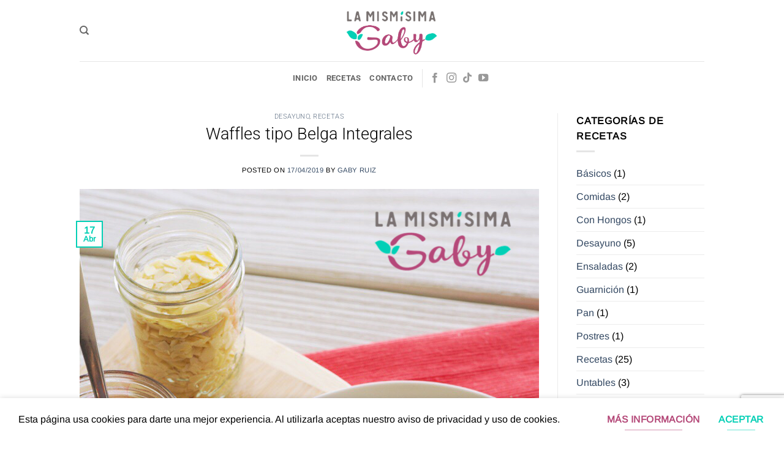

--- FILE ---
content_type: text/html; charset=utf-8
request_url: https://www.google.com/recaptcha/api2/anchor?ar=1&k=6Lci9dYZAAAAAHkEQyrm4y7gpVQ6CqYOiW-hZIkJ&co=aHR0cHM6Ly9sYW1pc21pc2ltYWdhYnkuY29tOjQ0Mw..&hl=en&v=PoyoqOPhxBO7pBk68S4YbpHZ&size=invisible&anchor-ms=20000&execute-ms=30000&cb=k0r95ep2afkf
body_size: 48606
content:
<!DOCTYPE HTML><html dir="ltr" lang="en"><head><meta http-equiv="Content-Type" content="text/html; charset=UTF-8">
<meta http-equiv="X-UA-Compatible" content="IE=edge">
<title>reCAPTCHA</title>
<style type="text/css">
/* cyrillic-ext */
@font-face {
  font-family: 'Roboto';
  font-style: normal;
  font-weight: 400;
  font-stretch: 100%;
  src: url(//fonts.gstatic.com/s/roboto/v48/KFO7CnqEu92Fr1ME7kSn66aGLdTylUAMa3GUBHMdazTgWw.woff2) format('woff2');
  unicode-range: U+0460-052F, U+1C80-1C8A, U+20B4, U+2DE0-2DFF, U+A640-A69F, U+FE2E-FE2F;
}
/* cyrillic */
@font-face {
  font-family: 'Roboto';
  font-style: normal;
  font-weight: 400;
  font-stretch: 100%;
  src: url(//fonts.gstatic.com/s/roboto/v48/KFO7CnqEu92Fr1ME7kSn66aGLdTylUAMa3iUBHMdazTgWw.woff2) format('woff2');
  unicode-range: U+0301, U+0400-045F, U+0490-0491, U+04B0-04B1, U+2116;
}
/* greek-ext */
@font-face {
  font-family: 'Roboto';
  font-style: normal;
  font-weight: 400;
  font-stretch: 100%;
  src: url(//fonts.gstatic.com/s/roboto/v48/KFO7CnqEu92Fr1ME7kSn66aGLdTylUAMa3CUBHMdazTgWw.woff2) format('woff2');
  unicode-range: U+1F00-1FFF;
}
/* greek */
@font-face {
  font-family: 'Roboto';
  font-style: normal;
  font-weight: 400;
  font-stretch: 100%;
  src: url(//fonts.gstatic.com/s/roboto/v48/KFO7CnqEu92Fr1ME7kSn66aGLdTylUAMa3-UBHMdazTgWw.woff2) format('woff2');
  unicode-range: U+0370-0377, U+037A-037F, U+0384-038A, U+038C, U+038E-03A1, U+03A3-03FF;
}
/* math */
@font-face {
  font-family: 'Roboto';
  font-style: normal;
  font-weight: 400;
  font-stretch: 100%;
  src: url(//fonts.gstatic.com/s/roboto/v48/KFO7CnqEu92Fr1ME7kSn66aGLdTylUAMawCUBHMdazTgWw.woff2) format('woff2');
  unicode-range: U+0302-0303, U+0305, U+0307-0308, U+0310, U+0312, U+0315, U+031A, U+0326-0327, U+032C, U+032F-0330, U+0332-0333, U+0338, U+033A, U+0346, U+034D, U+0391-03A1, U+03A3-03A9, U+03B1-03C9, U+03D1, U+03D5-03D6, U+03F0-03F1, U+03F4-03F5, U+2016-2017, U+2034-2038, U+203C, U+2040, U+2043, U+2047, U+2050, U+2057, U+205F, U+2070-2071, U+2074-208E, U+2090-209C, U+20D0-20DC, U+20E1, U+20E5-20EF, U+2100-2112, U+2114-2115, U+2117-2121, U+2123-214F, U+2190, U+2192, U+2194-21AE, U+21B0-21E5, U+21F1-21F2, U+21F4-2211, U+2213-2214, U+2216-22FF, U+2308-230B, U+2310, U+2319, U+231C-2321, U+2336-237A, U+237C, U+2395, U+239B-23B7, U+23D0, U+23DC-23E1, U+2474-2475, U+25AF, U+25B3, U+25B7, U+25BD, U+25C1, U+25CA, U+25CC, U+25FB, U+266D-266F, U+27C0-27FF, U+2900-2AFF, U+2B0E-2B11, U+2B30-2B4C, U+2BFE, U+3030, U+FF5B, U+FF5D, U+1D400-1D7FF, U+1EE00-1EEFF;
}
/* symbols */
@font-face {
  font-family: 'Roboto';
  font-style: normal;
  font-weight: 400;
  font-stretch: 100%;
  src: url(//fonts.gstatic.com/s/roboto/v48/KFO7CnqEu92Fr1ME7kSn66aGLdTylUAMaxKUBHMdazTgWw.woff2) format('woff2');
  unicode-range: U+0001-000C, U+000E-001F, U+007F-009F, U+20DD-20E0, U+20E2-20E4, U+2150-218F, U+2190, U+2192, U+2194-2199, U+21AF, U+21E6-21F0, U+21F3, U+2218-2219, U+2299, U+22C4-22C6, U+2300-243F, U+2440-244A, U+2460-24FF, U+25A0-27BF, U+2800-28FF, U+2921-2922, U+2981, U+29BF, U+29EB, U+2B00-2BFF, U+4DC0-4DFF, U+FFF9-FFFB, U+10140-1018E, U+10190-1019C, U+101A0, U+101D0-101FD, U+102E0-102FB, U+10E60-10E7E, U+1D2C0-1D2D3, U+1D2E0-1D37F, U+1F000-1F0FF, U+1F100-1F1AD, U+1F1E6-1F1FF, U+1F30D-1F30F, U+1F315, U+1F31C, U+1F31E, U+1F320-1F32C, U+1F336, U+1F378, U+1F37D, U+1F382, U+1F393-1F39F, U+1F3A7-1F3A8, U+1F3AC-1F3AF, U+1F3C2, U+1F3C4-1F3C6, U+1F3CA-1F3CE, U+1F3D4-1F3E0, U+1F3ED, U+1F3F1-1F3F3, U+1F3F5-1F3F7, U+1F408, U+1F415, U+1F41F, U+1F426, U+1F43F, U+1F441-1F442, U+1F444, U+1F446-1F449, U+1F44C-1F44E, U+1F453, U+1F46A, U+1F47D, U+1F4A3, U+1F4B0, U+1F4B3, U+1F4B9, U+1F4BB, U+1F4BF, U+1F4C8-1F4CB, U+1F4D6, U+1F4DA, U+1F4DF, U+1F4E3-1F4E6, U+1F4EA-1F4ED, U+1F4F7, U+1F4F9-1F4FB, U+1F4FD-1F4FE, U+1F503, U+1F507-1F50B, U+1F50D, U+1F512-1F513, U+1F53E-1F54A, U+1F54F-1F5FA, U+1F610, U+1F650-1F67F, U+1F687, U+1F68D, U+1F691, U+1F694, U+1F698, U+1F6AD, U+1F6B2, U+1F6B9-1F6BA, U+1F6BC, U+1F6C6-1F6CF, U+1F6D3-1F6D7, U+1F6E0-1F6EA, U+1F6F0-1F6F3, U+1F6F7-1F6FC, U+1F700-1F7FF, U+1F800-1F80B, U+1F810-1F847, U+1F850-1F859, U+1F860-1F887, U+1F890-1F8AD, U+1F8B0-1F8BB, U+1F8C0-1F8C1, U+1F900-1F90B, U+1F93B, U+1F946, U+1F984, U+1F996, U+1F9E9, U+1FA00-1FA6F, U+1FA70-1FA7C, U+1FA80-1FA89, U+1FA8F-1FAC6, U+1FACE-1FADC, U+1FADF-1FAE9, U+1FAF0-1FAF8, U+1FB00-1FBFF;
}
/* vietnamese */
@font-face {
  font-family: 'Roboto';
  font-style: normal;
  font-weight: 400;
  font-stretch: 100%;
  src: url(//fonts.gstatic.com/s/roboto/v48/KFO7CnqEu92Fr1ME7kSn66aGLdTylUAMa3OUBHMdazTgWw.woff2) format('woff2');
  unicode-range: U+0102-0103, U+0110-0111, U+0128-0129, U+0168-0169, U+01A0-01A1, U+01AF-01B0, U+0300-0301, U+0303-0304, U+0308-0309, U+0323, U+0329, U+1EA0-1EF9, U+20AB;
}
/* latin-ext */
@font-face {
  font-family: 'Roboto';
  font-style: normal;
  font-weight: 400;
  font-stretch: 100%;
  src: url(//fonts.gstatic.com/s/roboto/v48/KFO7CnqEu92Fr1ME7kSn66aGLdTylUAMa3KUBHMdazTgWw.woff2) format('woff2');
  unicode-range: U+0100-02BA, U+02BD-02C5, U+02C7-02CC, U+02CE-02D7, U+02DD-02FF, U+0304, U+0308, U+0329, U+1D00-1DBF, U+1E00-1E9F, U+1EF2-1EFF, U+2020, U+20A0-20AB, U+20AD-20C0, U+2113, U+2C60-2C7F, U+A720-A7FF;
}
/* latin */
@font-face {
  font-family: 'Roboto';
  font-style: normal;
  font-weight: 400;
  font-stretch: 100%;
  src: url(//fonts.gstatic.com/s/roboto/v48/KFO7CnqEu92Fr1ME7kSn66aGLdTylUAMa3yUBHMdazQ.woff2) format('woff2');
  unicode-range: U+0000-00FF, U+0131, U+0152-0153, U+02BB-02BC, U+02C6, U+02DA, U+02DC, U+0304, U+0308, U+0329, U+2000-206F, U+20AC, U+2122, U+2191, U+2193, U+2212, U+2215, U+FEFF, U+FFFD;
}
/* cyrillic-ext */
@font-face {
  font-family: 'Roboto';
  font-style: normal;
  font-weight: 500;
  font-stretch: 100%;
  src: url(//fonts.gstatic.com/s/roboto/v48/KFO7CnqEu92Fr1ME7kSn66aGLdTylUAMa3GUBHMdazTgWw.woff2) format('woff2');
  unicode-range: U+0460-052F, U+1C80-1C8A, U+20B4, U+2DE0-2DFF, U+A640-A69F, U+FE2E-FE2F;
}
/* cyrillic */
@font-face {
  font-family: 'Roboto';
  font-style: normal;
  font-weight: 500;
  font-stretch: 100%;
  src: url(//fonts.gstatic.com/s/roboto/v48/KFO7CnqEu92Fr1ME7kSn66aGLdTylUAMa3iUBHMdazTgWw.woff2) format('woff2');
  unicode-range: U+0301, U+0400-045F, U+0490-0491, U+04B0-04B1, U+2116;
}
/* greek-ext */
@font-face {
  font-family: 'Roboto';
  font-style: normal;
  font-weight: 500;
  font-stretch: 100%;
  src: url(//fonts.gstatic.com/s/roboto/v48/KFO7CnqEu92Fr1ME7kSn66aGLdTylUAMa3CUBHMdazTgWw.woff2) format('woff2');
  unicode-range: U+1F00-1FFF;
}
/* greek */
@font-face {
  font-family: 'Roboto';
  font-style: normal;
  font-weight: 500;
  font-stretch: 100%;
  src: url(//fonts.gstatic.com/s/roboto/v48/KFO7CnqEu92Fr1ME7kSn66aGLdTylUAMa3-UBHMdazTgWw.woff2) format('woff2');
  unicode-range: U+0370-0377, U+037A-037F, U+0384-038A, U+038C, U+038E-03A1, U+03A3-03FF;
}
/* math */
@font-face {
  font-family: 'Roboto';
  font-style: normal;
  font-weight: 500;
  font-stretch: 100%;
  src: url(//fonts.gstatic.com/s/roboto/v48/KFO7CnqEu92Fr1ME7kSn66aGLdTylUAMawCUBHMdazTgWw.woff2) format('woff2');
  unicode-range: U+0302-0303, U+0305, U+0307-0308, U+0310, U+0312, U+0315, U+031A, U+0326-0327, U+032C, U+032F-0330, U+0332-0333, U+0338, U+033A, U+0346, U+034D, U+0391-03A1, U+03A3-03A9, U+03B1-03C9, U+03D1, U+03D5-03D6, U+03F0-03F1, U+03F4-03F5, U+2016-2017, U+2034-2038, U+203C, U+2040, U+2043, U+2047, U+2050, U+2057, U+205F, U+2070-2071, U+2074-208E, U+2090-209C, U+20D0-20DC, U+20E1, U+20E5-20EF, U+2100-2112, U+2114-2115, U+2117-2121, U+2123-214F, U+2190, U+2192, U+2194-21AE, U+21B0-21E5, U+21F1-21F2, U+21F4-2211, U+2213-2214, U+2216-22FF, U+2308-230B, U+2310, U+2319, U+231C-2321, U+2336-237A, U+237C, U+2395, U+239B-23B7, U+23D0, U+23DC-23E1, U+2474-2475, U+25AF, U+25B3, U+25B7, U+25BD, U+25C1, U+25CA, U+25CC, U+25FB, U+266D-266F, U+27C0-27FF, U+2900-2AFF, U+2B0E-2B11, U+2B30-2B4C, U+2BFE, U+3030, U+FF5B, U+FF5D, U+1D400-1D7FF, U+1EE00-1EEFF;
}
/* symbols */
@font-face {
  font-family: 'Roboto';
  font-style: normal;
  font-weight: 500;
  font-stretch: 100%;
  src: url(//fonts.gstatic.com/s/roboto/v48/KFO7CnqEu92Fr1ME7kSn66aGLdTylUAMaxKUBHMdazTgWw.woff2) format('woff2');
  unicode-range: U+0001-000C, U+000E-001F, U+007F-009F, U+20DD-20E0, U+20E2-20E4, U+2150-218F, U+2190, U+2192, U+2194-2199, U+21AF, U+21E6-21F0, U+21F3, U+2218-2219, U+2299, U+22C4-22C6, U+2300-243F, U+2440-244A, U+2460-24FF, U+25A0-27BF, U+2800-28FF, U+2921-2922, U+2981, U+29BF, U+29EB, U+2B00-2BFF, U+4DC0-4DFF, U+FFF9-FFFB, U+10140-1018E, U+10190-1019C, U+101A0, U+101D0-101FD, U+102E0-102FB, U+10E60-10E7E, U+1D2C0-1D2D3, U+1D2E0-1D37F, U+1F000-1F0FF, U+1F100-1F1AD, U+1F1E6-1F1FF, U+1F30D-1F30F, U+1F315, U+1F31C, U+1F31E, U+1F320-1F32C, U+1F336, U+1F378, U+1F37D, U+1F382, U+1F393-1F39F, U+1F3A7-1F3A8, U+1F3AC-1F3AF, U+1F3C2, U+1F3C4-1F3C6, U+1F3CA-1F3CE, U+1F3D4-1F3E0, U+1F3ED, U+1F3F1-1F3F3, U+1F3F5-1F3F7, U+1F408, U+1F415, U+1F41F, U+1F426, U+1F43F, U+1F441-1F442, U+1F444, U+1F446-1F449, U+1F44C-1F44E, U+1F453, U+1F46A, U+1F47D, U+1F4A3, U+1F4B0, U+1F4B3, U+1F4B9, U+1F4BB, U+1F4BF, U+1F4C8-1F4CB, U+1F4D6, U+1F4DA, U+1F4DF, U+1F4E3-1F4E6, U+1F4EA-1F4ED, U+1F4F7, U+1F4F9-1F4FB, U+1F4FD-1F4FE, U+1F503, U+1F507-1F50B, U+1F50D, U+1F512-1F513, U+1F53E-1F54A, U+1F54F-1F5FA, U+1F610, U+1F650-1F67F, U+1F687, U+1F68D, U+1F691, U+1F694, U+1F698, U+1F6AD, U+1F6B2, U+1F6B9-1F6BA, U+1F6BC, U+1F6C6-1F6CF, U+1F6D3-1F6D7, U+1F6E0-1F6EA, U+1F6F0-1F6F3, U+1F6F7-1F6FC, U+1F700-1F7FF, U+1F800-1F80B, U+1F810-1F847, U+1F850-1F859, U+1F860-1F887, U+1F890-1F8AD, U+1F8B0-1F8BB, U+1F8C0-1F8C1, U+1F900-1F90B, U+1F93B, U+1F946, U+1F984, U+1F996, U+1F9E9, U+1FA00-1FA6F, U+1FA70-1FA7C, U+1FA80-1FA89, U+1FA8F-1FAC6, U+1FACE-1FADC, U+1FADF-1FAE9, U+1FAF0-1FAF8, U+1FB00-1FBFF;
}
/* vietnamese */
@font-face {
  font-family: 'Roboto';
  font-style: normal;
  font-weight: 500;
  font-stretch: 100%;
  src: url(//fonts.gstatic.com/s/roboto/v48/KFO7CnqEu92Fr1ME7kSn66aGLdTylUAMa3OUBHMdazTgWw.woff2) format('woff2');
  unicode-range: U+0102-0103, U+0110-0111, U+0128-0129, U+0168-0169, U+01A0-01A1, U+01AF-01B0, U+0300-0301, U+0303-0304, U+0308-0309, U+0323, U+0329, U+1EA0-1EF9, U+20AB;
}
/* latin-ext */
@font-face {
  font-family: 'Roboto';
  font-style: normal;
  font-weight: 500;
  font-stretch: 100%;
  src: url(//fonts.gstatic.com/s/roboto/v48/KFO7CnqEu92Fr1ME7kSn66aGLdTylUAMa3KUBHMdazTgWw.woff2) format('woff2');
  unicode-range: U+0100-02BA, U+02BD-02C5, U+02C7-02CC, U+02CE-02D7, U+02DD-02FF, U+0304, U+0308, U+0329, U+1D00-1DBF, U+1E00-1E9F, U+1EF2-1EFF, U+2020, U+20A0-20AB, U+20AD-20C0, U+2113, U+2C60-2C7F, U+A720-A7FF;
}
/* latin */
@font-face {
  font-family: 'Roboto';
  font-style: normal;
  font-weight: 500;
  font-stretch: 100%;
  src: url(//fonts.gstatic.com/s/roboto/v48/KFO7CnqEu92Fr1ME7kSn66aGLdTylUAMa3yUBHMdazQ.woff2) format('woff2');
  unicode-range: U+0000-00FF, U+0131, U+0152-0153, U+02BB-02BC, U+02C6, U+02DA, U+02DC, U+0304, U+0308, U+0329, U+2000-206F, U+20AC, U+2122, U+2191, U+2193, U+2212, U+2215, U+FEFF, U+FFFD;
}
/* cyrillic-ext */
@font-face {
  font-family: 'Roboto';
  font-style: normal;
  font-weight: 900;
  font-stretch: 100%;
  src: url(//fonts.gstatic.com/s/roboto/v48/KFO7CnqEu92Fr1ME7kSn66aGLdTylUAMa3GUBHMdazTgWw.woff2) format('woff2');
  unicode-range: U+0460-052F, U+1C80-1C8A, U+20B4, U+2DE0-2DFF, U+A640-A69F, U+FE2E-FE2F;
}
/* cyrillic */
@font-face {
  font-family: 'Roboto';
  font-style: normal;
  font-weight: 900;
  font-stretch: 100%;
  src: url(//fonts.gstatic.com/s/roboto/v48/KFO7CnqEu92Fr1ME7kSn66aGLdTylUAMa3iUBHMdazTgWw.woff2) format('woff2');
  unicode-range: U+0301, U+0400-045F, U+0490-0491, U+04B0-04B1, U+2116;
}
/* greek-ext */
@font-face {
  font-family: 'Roboto';
  font-style: normal;
  font-weight: 900;
  font-stretch: 100%;
  src: url(//fonts.gstatic.com/s/roboto/v48/KFO7CnqEu92Fr1ME7kSn66aGLdTylUAMa3CUBHMdazTgWw.woff2) format('woff2');
  unicode-range: U+1F00-1FFF;
}
/* greek */
@font-face {
  font-family: 'Roboto';
  font-style: normal;
  font-weight: 900;
  font-stretch: 100%;
  src: url(//fonts.gstatic.com/s/roboto/v48/KFO7CnqEu92Fr1ME7kSn66aGLdTylUAMa3-UBHMdazTgWw.woff2) format('woff2');
  unicode-range: U+0370-0377, U+037A-037F, U+0384-038A, U+038C, U+038E-03A1, U+03A3-03FF;
}
/* math */
@font-face {
  font-family: 'Roboto';
  font-style: normal;
  font-weight: 900;
  font-stretch: 100%;
  src: url(//fonts.gstatic.com/s/roboto/v48/KFO7CnqEu92Fr1ME7kSn66aGLdTylUAMawCUBHMdazTgWw.woff2) format('woff2');
  unicode-range: U+0302-0303, U+0305, U+0307-0308, U+0310, U+0312, U+0315, U+031A, U+0326-0327, U+032C, U+032F-0330, U+0332-0333, U+0338, U+033A, U+0346, U+034D, U+0391-03A1, U+03A3-03A9, U+03B1-03C9, U+03D1, U+03D5-03D6, U+03F0-03F1, U+03F4-03F5, U+2016-2017, U+2034-2038, U+203C, U+2040, U+2043, U+2047, U+2050, U+2057, U+205F, U+2070-2071, U+2074-208E, U+2090-209C, U+20D0-20DC, U+20E1, U+20E5-20EF, U+2100-2112, U+2114-2115, U+2117-2121, U+2123-214F, U+2190, U+2192, U+2194-21AE, U+21B0-21E5, U+21F1-21F2, U+21F4-2211, U+2213-2214, U+2216-22FF, U+2308-230B, U+2310, U+2319, U+231C-2321, U+2336-237A, U+237C, U+2395, U+239B-23B7, U+23D0, U+23DC-23E1, U+2474-2475, U+25AF, U+25B3, U+25B7, U+25BD, U+25C1, U+25CA, U+25CC, U+25FB, U+266D-266F, U+27C0-27FF, U+2900-2AFF, U+2B0E-2B11, U+2B30-2B4C, U+2BFE, U+3030, U+FF5B, U+FF5D, U+1D400-1D7FF, U+1EE00-1EEFF;
}
/* symbols */
@font-face {
  font-family: 'Roboto';
  font-style: normal;
  font-weight: 900;
  font-stretch: 100%;
  src: url(//fonts.gstatic.com/s/roboto/v48/KFO7CnqEu92Fr1ME7kSn66aGLdTylUAMaxKUBHMdazTgWw.woff2) format('woff2');
  unicode-range: U+0001-000C, U+000E-001F, U+007F-009F, U+20DD-20E0, U+20E2-20E4, U+2150-218F, U+2190, U+2192, U+2194-2199, U+21AF, U+21E6-21F0, U+21F3, U+2218-2219, U+2299, U+22C4-22C6, U+2300-243F, U+2440-244A, U+2460-24FF, U+25A0-27BF, U+2800-28FF, U+2921-2922, U+2981, U+29BF, U+29EB, U+2B00-2BFF, U+4DC0-4DFF, U+FFF9-FFFB, U+10140-1018E, U+10190-1019C, U+101A0, U+101D0-101FD, U+102E0-102FB, U+10E60-10E7E, U+1D2C0-1D2D3, U+1D2E0-1D37F, U+1F000-1F0FF, U+1F100-1F1AD, U+1F1E6-1F1FF, U+1F30D-1F30F, U+1F315, U+1F31C, U+1F31E, U+1F320-1F32C, U+1F336, U+1F378, U+1F37D, U+1F382, U+1F393-1F39F, U+1F3A7-1F3A8, U+1F3AC-1F3AF, U+1F3C2, U+1F3C4-1F3C6, U+1F3CA-1F3CE, U+1F3D4-1F3E0, U+1F3ED, U+1F3F1-1F3F3, U+1F3F5-1F3F7, U+1F408, U+1F415, U+1F41F, U+1F426, U+1F43F, U+1F441-1F442, U+1F444, U+1F446-1F449, U+1F44C-1F44E, U+1F453, U+1F46A, U+1F47D, U+1F4A3, U+1F4B0, U+1F4B3, U+1F4B9, U+1F4BB, U+1F4BF, U+1F4C8-1F4CB, U+1F4D6, U+1F4DA, U+1F4DF, U+1F4E3-1F4E6, U+1F4EA-1F4ED, U+1F4F7, U+1F4F9-1F4FB, U+1F4FD-1F4FE, U+1F503, U+1F507-1F50B, U+1F50D, U+1F512-1F513, U+1F53E-1F54A, U+1F54F-1F5FA, U+1F610, U+1F650-1F67F, U+1F687, U+1F68D, U+1F691, U+1F694, U+1F698, U+1F6AD, U+1F6B2, U+1F6B9-1F6BA, U+1F6BC, U+1F6C6-1F6CF, U+1F6D3-1F6D7, U+1F6E0-1F6EA, U+1F6F0-1F6F3, U+1F6F7-1F6FC, U+1F700-1F7FF, U+1F800-1F80B, U+1F810-1F847, U+1F850-1F859, U+1F860-1F887, U+1F890-1F8AD, U+1F8B0-1F8BB, U+1F8C0-1F8C1, U+1F900-1F90B, U+1F93B, U+1F946, U+1F984, U+1F996, U+1F9E9, U+1FA00-1FA6F, U+1FA70-1FA7C, U+1FA80-1FA89, U+1FA8F-1FAC6, U+1FACE-1FADC, U+1FADF-1FAE9, U+1FAF0-1FAF8, U+1FB00-1FBFF;
}
/* vietnamese */
@font-face {
  font-family: 'Roboto';
  font-style: normal;
  font-weight: 900;
  font-stretch: 100%;
  src: url(//fonts.gstatic.com/s/roboto/v48/KFO7CnqEu92Fr1ME7kSn66aGLdTylUAMa3OUBHMdazTgWw.woff2) format('woff2');
  unicode-range: U+0102-0103, U+0110-0111, U+0128-0129, U+0168-0169, U+01A0-01A1, U+01AF-01B0, U+0300-0301, U+0303-0304, U+0308-0309, U+0323, U+0329, U+1EA0-1EF9, U+20AB;
}
/* latin-ext */
@font-face {
  font-family: 'Roboto';
  font-style: normal;
  font-weight: 900;
  font-stretch: 100%;
  src: url(//fonts.gstatic.com/s/roboto/v48/KFO7CnqEu92Fr1ME7kSn66aGLdTylUAMa3KUBHMdazTgWw.woff2) format('woff2');
  unicode-range: U+0100-02BA, U+02BD-02C5, U+02C7-02CC, U+02CE-02D7, U+02DD-02FF, U+0304, U+0308, U+0329, U+1D00-1DBF, U+1E00-1E9F, U+1EF2-1EFF, U+2020, U+20A0-20AB, U+20AD-20C0, U+2113, U+2C60-2C7F, U+A720-A7FF;
}
/* latin */
@font-face {
  font-family: 'Roboto';
  font-style: normal;
  font-weight: 900;
  font-stretch: 100%;
  src: url(//fonts.gstatic.com/s/roboto/v48/KFO7CnqEu92Fr1ME7kSn66aGLdTylUAMa3yUBHMdazQ.woff2) format('woff2');
  unicode-range: U+0000-00FF, U+0131, U+0152-0153, U+02BB-02BC, U+02C6, U+02DA, U+02DC, U+0304, U+0308, U+0329, U+2000-206F, U+20AC, U+2122, U+2191, U+2193, U+2212, U+2215, U+FEFF, U+FFFD;
}

</style>
<link rel="stylesheet" type="text/css" href="https://www.gstatic.com/recaptcha/releases/PoyoqOPhxBO7pBk68S4YbpHZ/styles__ltr.css">
<script nonce="937nkID9bGA3pHrNsTckYQ" type="text/javascript">window['__recaptcha_api'] = 'https://www.google.com/recaptcha/api2/';</script>
<script type="text/javascript" src="https://www.gstatic.com/recaptcha/releases/PoyoqOPhxBO7pBk68S4YbpHZ/recaptcha__en.js" nonce="937nkID9bGA3pHrNsTckYQ">
      
    </script></head>
<body><div id="rc-anchor-alert" class="rc-anchor-alert"></div>
<input type="hidden" id="recaptcha-token" value="[base64]">
<script type="text/javascript" nonce="937nkID9bGA3pHrNsTckYQ">
      recaptcha.anchor.Main.init("[\x22ainput\x22,[\x22bgdata\x22,\x22\x22,\[base64]/[base64]/MjU1Ong/[base64]/[base64]/[base64]/[base64]/[base64]/[base64]/[base64]/[base64]/[base64]/[base64]/[base64]/[base64]/[base64]/[base64]/[base64]\\u003d\x22,\[base64]\\u003d\x22,\x22wq/DgXLDnVbDoD/DmcKuGnPDpSnCnzTDuzlLwq14wqxSwqDDmBkjwrjCsUdRw6vDtSfCt1fClDzDkMKCw4wIw6bDssKHKwLCvnrDoiNaAnXDnMOBwrjCncOUB8KNw4cpwobDiTIDw4HCtEBdfMKGw4zClsK6FMK5wqYuwozDq8OxWMKVwr7CiC/[base64]/Djx/CnmcLw4s2SFzCqTN6TMODw4hcw5nDs8KObjMcGMOEO8OWworDkMKBw6PCscO4CyDDgMOBf8KZw7TDvjfCtsKxD3Buwp8cwr/Dp8K8w68nJ8KsZ3LDoMKlw4TCj2HDnMOCfcO1wrBRGRsyAQpmKzJjwpLDiMK8Z252w7HDujAewpROcsKxw4jCpcKqw5XCvEomYio3Xi9fGlBIw67DlwoUCcK3w48Vw7rDgwdgWcOZGcKLU8Knwq/CkMOXU3FEXg/Do3klOcO5G3PCpQoHwrjDj8OhVMK2w7XDv3XCtMKRwpNSwqJQS8KSw7TDosOvw7Bcw6nDh8KBwq3DvRnCpDbChX/Cn8KZw53DvQfCh8ONwr/DjsKaG34Gw6RHw5RfYcO5aRLDhcKfejXDpsOXKXDClyfDpsKvCMObdkQHwqXCtFo6w5EqwqEQwrHCtjLDlMKBBMK/w4kZSiIfEsOfW8KlAHrCtHByw70EbEdHw6zCucK3YEDCrk7CqcKAD2zDgMOtZjZsA8KSw6jCgiRTw7rDgMKbw47CilE1W8OkYQ0TSykZw7IXfUZTeMKWw59GMnZ+XETDocK9w7/CvsK2w7t0dxY+woDCqDTChhXDtMO/wrw3JsOBAXpmw6lAMMKvwqw+FsObw5M+wr3DqXjCgsOWIsO2T8KXOMKMYcKTZMO8wqw+EDbDk3rDliwSwpZhwqYnLWo6DMKLBsOlCcOAVcOydsOGwpnCj0/Ct8KqwokMXMOVJMKLwpAoOsKLSsOQwqPDqRMawo8AQR/DncKQacO1KMO9wqBWw7/Ct8O1Mwhed8K9PcObdsKoBhB0CcKhw7bCjzTDisO8wrtHK8KhNWQedMOGwrHCpsO2QsOxw4sBB8Oqw5wccGjDoVLDmsOdwoJxTMKSw7krHyJ1wroxB8OkBcOmw48RfcK4PDQRwp/CqMK8wqR6w7LDq8KqCEDCh3DCuUkDO8KGw6otwrXCv28UVmoUD3oswqQsOE1pIcOhN1wcDHHCrsKJMcKCwq/DrcKFw6HDuDgPCsKgwp3DmT5qGMOew7Z0L1jCtht0QE0cw6bDlsOpwqLDt2LDsQFnJMK0cFwAwrLDrFVTwrfCohHCqUdYwqbCmBs7ORbDkExKw77Dr0rCn8KawrYUSsOLwoBhHQnDjBDDhnF/A8K8w6kAX8KmJEg9PBxTIDPDlU9qNMOSI8KpwpExA0ExwpkAwqHCgH9/JsOqfsKMchLDgHN4SsOpw6PCrMO+HsO+w7xEw4rDswgFPXAaNsKLZwXCmcOvwoUzD8OIwpMEFFQWw7bDhMOHwqHDnMKtFsKBw64OTsKAwrrDsRTCgMKoK8Kyw7h8w7nDgjAPfhvDlsOCGUBjW8ORNA16KEHDiy/Dk8Ozw6XDtwRPNRcmNyLDjcOJQ8KdUgIDwqc4HMKWw5xGMsOIIcOlwqNENFdCwpXDrsOSdw3DncKww6taw7LDp8Krw6DDtWzDqcOswrRHY8KvSBjChcOSw7PDuyouKcOhw6JVwqHDqxU/w5rDjsKow4nDusOtw5oiw6jCscO8wq1HLD5ILGUwXzjCvSRJFG0adQEmwoUew55vdcORwp4nABzCpsO2E8Kcw7cAw44Xw4DDvsK8QxcQDGTDixcBwojDiV8ww7PDoMKMa8KSMUfDvsOuNgLDqE5yIh/DssKIwqsobsKxw5gfw7Nbw6x1w57Cu8OSY8OMwoZYw6YUFMK2f8Kaw4vCvcKwFjkJw43CjHpmeGcjXMKATz53wqLDg1jCnR1AdcKRJsKdbjjCi2XCkcOFwonCqMOyw64sAG3CjBVewrRjWxUMWsKOShl+DkDCkj1/fk9YVk9gWWgPMhTDkC0LW8K1w5Faw7XCv8OqDcO+w5g8w4F7V17Cq8Odwr9sSw3DuhJRwpvDo8KrO8OPwoZTMcKSw4bDtsOHwqDCghDDhcObw519Vw/[base64]/CscOvw7nChV3DmwLDpDM3eg/DosO+wqIpDsKfw7xwDsOhb8Okw5YRV0PCiSDClGnDtEjDvsOzPiTDvik+w7fDgxTCs8O7Flh7w7rChMOlw7wXw6deGlReViFdBcK9w4taw78+w6TDnQROw5Yrw55LwqU3wqLCpMKxKcOBM09qLcKBwqN8AcOvw5DDn8Kvw7tSBsORw59KAmQcT8OqYm/[base64]/[base64]/CoiIFw7/[base64]/wr/CgsOSw6QUSi0XHsOXEcOndw4lwrI0NcOLwoTDtykUCV3Cl8K/wqhCN8K0IHDDpcKJTWtawrBTw6jDjlDCoHtlJDfDkMKMBcKHwoEGTAZQXwEGT8KLw6dJFsOiMMKhZxpbw5bDt8KmwrcaOGvCrw3Cg8K7NRlRQcKqUznCsGDCv0lSSTMdw7HCrcOjwrnCnXPCvsONwqYmBcKRwrjClUrCuMK3acODw6suBMK7wp/Duk/[base64]/CqyXCisKqwr4GwpsEw6Viw5lsX8KCVl/[base64]/Co8KJwo7ChsK9Wk/CssKSw70dwoNkw5wmw5xAw6DDhH/CosKsw4fDr8Kgw6jDn8Omw7dLw73DkQXDuE8Dwo/DjQrChMOFWwkcZzfDrQTChn0CAW96w4LCgsKuwqjDtcKEDcOSDCMKw596w5IRw6fDssKIw5tcFsO7TXA1LMOkw4kxw6s6PgVrw7kjfcO9w6UtwrjClsKtw4A1wqvCqMONYcOJJMKQZsK9w5/Dr8O7wqV5QyQfU2I0FsKEw6zDkMKCwqjCoMORw7tOw6YXGmAhLy/CtSd3wpg3N8Kzw4fCtCTDgMKUbS/CpMKBworCvcKRDsO6w7zDr8OPw7fCmU/Cj3sxwoLCkcKLwrw9w70ww4nCu8KjwqcfYMKodsOUV8K/[base64]/DnAV9IHMZw4siZMO6LsKWw5Vew7EFD8Kdw6vCr2/[base64]/ChioqbMOgesKjXcKHPMOuw6TDpMKYw7HCgsK6f8Oxe8OZw6XCkXYEwqvDgw/[base64]/DqmbDri3DqnJBw7PCvVnChBzCv0RZw40MGCpYwqLDhGjCu8OxwoLDpTXDlMObU8O0DMOlwpBfY0ZZw6xowrU6Uy/DtG/ChQ/DkCnDrjHCrsKqIsOdw5Uyw43CikHDi8Ohwo5wwo3DkMOvMHxEIMKaM8OEwrsDwrYdw7JmLQ/Dp0LDkcOAcFnCucOiTWRXwr9HeMKsw6IPw6x5XGgpw4DDhTbDmz7CucO1PsOGJUTDhzYmeMKHw6PDmsODwoHCghNKPBjDgUzDicO5w53DoA/Cr3nCoMKmSB7DjDLDlETDi2/Ck0jDssKlw60DbMKTIi/CiixpXwTCo8KFwosmwpcvJ8Ocwo1jwpDCm8Onw4kLw63DoMOfw7XCrjzCgA4KwofClXDClRtBaVZ3LUMdwoJKe8OWwodLw4lvwpjDjwnDonJJMQxgw4rCv8OsIAM/woPDusKww6fCpsOFL2zCpsKTVG7CmQnDm0TDlsKxw6nCrj56wq8NWRBWPMKGGG3DkXQLWUzDrMOIwpXDjsKQVhTDtcOpw6oFKcKBw7jDkcOow4nCscKtaMOSwrJXw7E9wpjCicKmwpLDjcK7worDncKuwrvCnnVgIDrCocOQRMO9JEI0wq5gw6fDh8KywoLDgW/Ch8KFwqXChANEERAqc13Cl3XDrMOgw71jwpFHJcKpwq7CicO2w4kEw4JCwoQ4wqZ/w6ZMC8O4QsKLIcOQF8K2wp0tNMOqTMOUw6fDrXXClsOwK3zDssO2w796w5hTeWEPWHbDu3RVwoTCpsOUXkIuwpPDghDDsSVMbcKLQHFubD0tKsKqekFrPsOdNsO4W0LCnMOManzCiMK+wpRQWxXCs8K4wq3DhEHDtj/DoXhMw6LCscKrLcOmSsKpe1/DhMOvYsOVwoHChA/[base64]/wrfCt8KwdsKDw4LCpcO0ZVhFFm1lB8Kbb2zDnMKtIj/[base64]/CMKGwostwpp+wqEow6zCtGjCm8O7O8K8FsORBjrDr8KPwrpfKHDDmmxKw6FIw5LDkFozw4oBYWVBNEPCp2o7I8KRDMKcw5hxUMK6w5nClsKCwqYBPS7CiMKKw4zDj8KdScK/[base64]/w7I3LB7CqCZYwrJvFMOWVMK7wpHCiDMzdX7Cv3DDulE5w4A0w6/DnCJ6Wkl0GcKsw45iw6B2w7UWw5DCuRTDsgXCmsK6wrrDuEMtWcOOwrTDnSELVMOJw7jDpMK8w7PDpkXCulZZWMOjJsKqOMOWw6TDkMKdByJ2wr3DksK/eWFyFsKcJzLCjmgTwoJtb1VOVMOydF3DoWjCvcOJOMOTeBjCqgQ+SsKfdMKSw47CkgByW8Oqw4LCuMKXw6rDkDh6w6d/M8OOw705G0PDsRcOH0J+wp08wpI5OsKIHiIFXsKSVBfCkgkxOcOQw70XwqXDrcOtRMOXw57DjsKiw6wIAyrDp8ODwpfCpXnDo2wtwqUtw4Iww5TDjUjCqsOBWcKbw7IAGMKRR8KnwqVIG8OYw6dFw6/Cj8K8w4zDoDDDvHthfsKlw646JjXCv8KWBMKDZ8OITHU1Ek3CucOWcTxpSMOLTMOCw6ZsKGDDjkQdFhxfwoUZw4gmXMKfVcObw7LDog3CrXZOXFjDiD/DqMK4JMK/Swcew60ncWLChgpBw5oowrzDiMOrEGLCshLDnsOaZcOPd8Kzw5MmfMKMH8K1UW/DmSl9BcKXwpTCjw4gw5LCrcO+ccOrY8KGRSwAw49Ywr5Rw5VUfTRaZxPDoAzDiMK3KT04w7rCicOCwpbClhFSw4UXwojDqRLDlxkVwoTCp8OYPsOpJ8Kjw51qFcK8wpA8wqDCisKCMRg/WcKsLcKxw43DpSEww78/wpzCiUPDumd1bMKhw4AFwqIdXF7DssOqDWbDgGoPQ8KbCiPDgVrCpCbDkgt1Z8Kgc8KEwq/CpMKlw4PDocK3Y8KEw6zCmnLDkH3DuQpawr9Bw6BFwpp6DcKHw47DnMOlHcKtwqnCpg/Di8K0WsOzwpTCvsOdw7PCgMOew4ZZwohuw71HRgzCshTDlGgpCcKIXsKka8Kjw6rChQk/w6h9SEnClzRcwpQFAkDDjsOWwqLDgMODwqHDjQgew77CncORW8Orw4lSw4IJG8KFw5hJFsKhwq/DnXrCtsOJwozClEsqYMKOwodRYgDDncKdBEjDr8O7JXFbWR/DjVTCkkpbw7oDfMOZUMOCw4rDjcKsG1DDn8OEwo/DpsKFw5pxw58Bb8KQwqfCp8K5w4XCnGTCo8KAYSgsQVXDssOzwrwFITZLwqzDnBkrdMK2wrc4eMKGekjCsR3CgUfDnG8cVAPDg8O1w6N/A8OgSxLCrsK/[base64]/DvjfDnsOlZcOFAxnDlMO/ecKQw5pifgkHAGpsRMOccHLCq8ORMcO0w6LDlMKwMsODw55KwpTCjsODw6Eqw4xvE8OaLHwgw6IfH8O1w5sQwpsdwqvCnMKZwp/CtVTDhsKfSsKFbkZ1bR0pRMOVGsOow5Rcw6vCu8KJwrzDp8KZw5fCgylEYxYYQXQbJCFpwofClsKbCcKeXWXCszjDgMKdwqDCoyvDn8Opw5JHKEfCmzwrwrwEfsOFw5oCw7FFAlfDvMOTAcKswoISb2gUw5TCoMKUEyzCgsKnw4/Dh3HCu8KxCmxKwoMXw4JBd8OKwqpzcnPCuxxGw5sJbsOqW1vCrWDCoTTCimtOKcKYDcKnecOAH8OcdsO/[base64]/Dk8Kcwp7DlGhvwqQPw65dwqgUSUfDsCnDgMKvw4LDtsKPccKqWlZdMCjCmsKuEQ3Duk4Mwp/[base64]/RsO0wpXCiMKpUg3DisK4wrTDsC5nwrDCoMOZGcONesOAAhTCqcOwS8O/Ug4fw48ewrPCj8O7PMKdIMKYwpvDvC7DgXVZw53CgwDCqAZkwrjDuwY0wqcJWCcGw6kaw4RXBFrDnBbCpMKAw6/CmX3CqMKOJsOlDG58DcOPEcOxwrzCumDCosKPC8KGBWHChsKFwoHCs8KVKg3DkcOUI8KWw6BawrjDqcKewqvCm8OcERHCnmPDjsO1w5RBwpbCksKsPjFUEXNPwpLClU1EIhPChVtwwpbDrsK/[base64]/ChiFjRVsbGMOuwrHDvsK6w79uLATClMKsfGJ5wqgQTmrDu1XDlsKaasOrH8KyXsKPwqrCjArDqHnCh8Kiw51dw65WMsKSwrbCiD7Cn23Dh3TCuFbDqDTDgxjDtANyAUXCuHsNNBIAKMK/VGjDqMO1wp3DisKkwrJyw4AKw4zDpW/CvEN6N8KBEjpvbwnCt8OjVSDDj8OQwr/[base64]/[base64]/DoxUgfzTCjcOyUsKrwqfDnMKeLMKkVsKVL1jDg8Kew5nCqg1RwqDDq8K5NcO/w5seF8Oxw43CmBJeIXUXwrR5Z3nDmnFYw57Dk8KRwrglw5jDs8O0w4jDq8K5Al7Dl1rCphLCmsK8wqEcNcK/ZsKbwrd8JhzCmHHDk380wpxmGj3CgsK7w4fDsSAyCDwewotEwqNwwrZqJyzDt0jDp3tuwqh/wroXw4x/[base64]/NDM+w5UNL0pjwoHDjz04wr8JwpzCgsKAwphzYFIUQMK9w7Z3w4BLUSNvJcKHw6AcPFEUf0vCiGjDvls1w7bCj27DncODHz1kTsK8wojDoQHCnlkUBRXCksO0wq0Vw6RSZcK2w53DncKnwofDjcO9wp/[base64]/DrS7Cmkw+dkUcHjDDhC4ywo/DlMKyJBt2OMODwoZoasOlw4jDk1coMWgcVMOFVcKowpTDpsOKwooLw63CnAnDusKmwpIiw49Qw5oDWU3DvlE1w4zCv2LDnsKgecKRwqkfw4TCjsKzZ8OSYsKNwp1IdE3CoDYpJMK4fsOZGsKrwpgOMj3DmcOsZcKLw7XDgcKKwr8BLSFPw6fCpcOcO8OBwoFyb3LDkV/[base64]/NQbCtcK5SCzCoMO6N8OZaEfCr1PDpwPDqTZlc8KlwqN1w4XCh8Kfw6nCqXnCklJPPAwONkN8e8KjHlpRw5fDuMKJLy4eGMOYACJYwofDh8OuwoIyw63Djn7DhiLCoMKvPk7DkHIBL3BPBVQpw5Mkw73CsTjCgcOgwqzDonsXwr/CvG8qw6zCkygiIzHCgGDDucKrw6gsw5nDrcOKw7nDuMKNwrNTT249IsKLf1Apw4/[base64]/NsKuBcObw47DlCZ6KhQowqnCmsKmSULChMKyw5HDjCzCo1bDhyrCnBw4w5rDqMKEw7PCsDA+DjBhwrxaO8OQwqA8w67DsizDq1DDhnZsCQHCuMOywpfDjMOvSD3DnFfCsSbDvyrCtMKaeMKOMsOFwpZwA8K6w7ReRcOuwqAbaMK0w4dqeCl9XF/CqMKiTRLCjAXDumnDgSHCoER1DMKvZA8Vwp3DpsKuw5djwrRST8OddS/DpQLCvsKswrJHFV/DjsOiwpk5SsO9w5HDq8K0RMKawpfClQQzw4nDuGVgf8Ovwr3Cp8KJHcKzK8KOw7suS8Oew5hNXcOKwoXDpwPCnsKoLVDClMKnfsOdbMO8w4zDkcKSZynDnsO5wrrCocORWsKEwofDm8ODw5lHwpoSDTUmwphkF21tfh/DvyLDssKpNsOAZcOiwoVIWcOBTsKOwpkXwq3ClMKLw63DhCTDksOMeMKAYzdHRx7CpcOLA8OMw5XDl8K2woNXw5zDphwUKFPDnwYvWR4oCU45w5o4EMOdwr04FkbCoBLDj8OlwrF1wrpyFMKiGW/DoyMCccKufjNEw77Ds8OAdcK6V3pWw5NLF2zChcOjPxnDuzcRwoLDucOcwrcsw5nDs8OEd8K9UwPDoUHCssOiw43Cn1wcwrrDtsOHwqfDthYXw7Zfw596AsKlAcKRw5vDtmUawok4wrfDkHAJwonDk8KRUT3DoMOQOMOkBANJfH7CuBBOwp/DlMOjUsOSwobCiMOrCRsjwodDwrMmd8O1JsK3DQwcA8O9U3wWw7kwFMO4w6zCv00KdMK/[base64]/w6xPJFTCrcO4KA3CjC0ZFQVlPMOZQ8KNbsKHwonCtgbDoMKEw63Dmk5ASjhuwr3DkcKVKMOoVcKAw5s+w5nCjMKLfsKZwo4nwozCnCUfEjx+w6TDrhYJDMOrw4QmwpvDh8OyTB5eBsKAIzTChGrDnsOsLsKpEgDCgcOzwpTDjT/CksKmbBUGw7dtTzfCkGQTwppDJMOawqY6DsOnf2fClGhkwpYnwrrDozMrwrAPLsKaCE/[base64]/esO3Dw9nwofDmTnCoG7DvXHCpEzCqMKNEQQFwq00wp7CpSXCq8Krw4wqwr42EMOlw4jCj8OFwrXCkmEIwoHDqsK+ThhEw57CgC5kN0x9w6bDjFQRPTHDi3jCnG7CmMOTwqfDjVrDsHPDj8K/I2hUw7/DncKrwovDusOzCsKZwrU3UHrDvDdtw5vDp10NCMKIc8K2CwXCkcOfe8OlfMKcw51Zw4bChwLCn8KRC8OjRsOpwpR5HcOAwrEAwp7DhcKdLnUcWsO9w7UnUcO+fnrDnMOVwo5/W8Odw7/CshbChwccwod3wotHKsObacK0OVbDqHwzKsKRwp/[base64]/[base64]/CmcOiwppUaEnDl8OHKjxwDHxAwrrDqmN3w4fCg8KUUcOnP0R5w4I6RMK4wrPCtsKwwrLCq8OBb10/JA1GOVtAwrjDqnsdecOewrAowp1tGMKPCMKzGMKDw6HDrsKIAsOZwrzClcKMw44Rw6E9w4crT8KiPQ5pwpPCk8ODwobDgMKbwo3DoyPDvnrDksOBwpd+wrjCqcKHQMKEwo5UacO9w5/DoS40XcO/wpQ8wq5YwpHDi8KgwqFmE8KKeMKDwqvDhA3ClW/Dqlp/fCQlEV/[base64]/DgMKvwpPCnGoTw5TDp8OhdEjDsMOXJR/[base64]/DpjfDkFJXcBfCi1Q+dHV8woNxS8OCcQ0jViXDuMOAw6Fzw4l8w7zDoBzDqX3DrcKiwprCgsK3wowKL8OyVMOTME1lGsKyw4zCnQJlGXzDksKCfH/Cp8KKwqE3w5DCiRTCjm3Cs1HCkHXCs8O3YcKHfsOiOsOhAsK1NXcCw6YTwqlWG8KzAcOyG384wpjCr8OBwqjDrDE3w5c/wovDpsK9wrQsW8Kow7bCuinClUnDkMKqwrVbTcKIwq5Tw7XDjMOFwrLCpQzDoBgsA8OlwrdXfcKHEcKlaDR3SG0gw6/[base64]/wpPDmMKoATfDvBF9wqEKDMK5wrnDgzp0w6slesOHf2V6QXd/[base64]/RsKHG8Oww7jChHLCsMKuwoLCvsOzW8OIGRPCpAVZw6PDqm/DscO3w4E3wq/CpsKNEiTCrBwowo7CsnxYT07DicOowrYqw7vDtiJQLMKpw6xWwo/DtcKTwrjCqHc1wpTCncKiwq8owqJiU8K5w7rCscKGYcObS8Khw73CpcKWw6sEw4LCqcOZwoxCWcOrOsOmDcOKwqnCmXrCn8KMdy7DggzCsnwJw5/ClMKuVMOnw5YiwoY3Om44wohfIcKdw4pXEXMswoMMwo/[base64]/DosOQGk/CtcKBGcKAwqADWsKUIMOoT8KrN21TwqpjVcOoGFfDgWzDmGLCi8OqRADCgV/Cm8O5wozDmEPCnMOrwqhNGnA+wotsw6YEwoLCscKDVcKzbMK/fCPCjcKREcOTZywRwpDCusK6w7jCvcOCw5fCmMKwwoNtw5zCm8OxasKxLMOWwo4Rwognw5J7LHPDocKXcsOEw79Lwr5SwoBgGDdowo0Yw4MkIcOrKGMZwrjDlcO5w5/DlcKbT1/CvTfDq3zCgEHCjsORGsORAw/[base64]/T8OcB8KVJ1Njw6PDmUQTw4xCUmfDiMKSBGkXwpBbw7/DpMOBw4w0w63DscOUQ8O/[base64]/[base64]/CmEUAw64Pw4VODsKHf8OZw6N4wr40wp/CmkzDm0M+w4nDnnbCsnzDnGgCwrPDl8KawqJXSSXDghPChMOuwocgwpHDncOLwpfCsWrCisOmwp7DlMOFw5wXNB7ChzXDiBsZHGjDlEwuw4MFwpbCnFrCrBnCgMK4woTCsX9wwprCosKVwqUUbMOIwp5JGk/DmH8AQMKuw5MJw7PCgsOYwrnDuMOOAinDicKTwoDCqxnDhMK8JcKjw6TCicKcwrvCgwMVA8KSRV5Sw65wwp53wrQ+w5hcw5fDgVsCKcOTwqx+w7pWLi0rwrPDuTHCvMKJwqDCvy3DnMOvw7vDncO9YVRPFmRNPEsMLMO/w6jDncK/w5x5KXwsFsKPw5wKe1DDvHloZFzCoXgONwklw5rDuMKKAiMqw41jw5lbwprDl1XDi8ONNmfDmcOKw5NjwoQ1wrUiw6vCmgEYNcK7V8Odw6RCw6VmNcKEFXMIHnvCjjXDm8OXwqbCu256w4nCql/ChcKZBGnCi8O0JsOTw4kER2vCqX8TalXDqsKRR8KLwoMrwr94LG1Yw7XCpsK7JsK9wodGwqnDtsKhdcOgWH83w7MsM8OUwqrChE3Ct8OEccKVWVjDgyRACMKUw4AIwqLDt8KcGEtMNmFOwrp5w6gcOsKbw7owwpPDokBfwr/CsF86woHCnxZJScOmw7PDtMKNw6TDpgpPGEbCpcOJTzp7V8KVBSLCu1vCvsOedFrDqQg8PkbDm2XCjcOXwpTChcOEIkrCoD8bwqzDuSsUwo7CpcKkw71Fwo/[base64]/Ci8OxwqRJG8KiD1HCqcOoD8OwcALCk3rDnsK7UgBtIB7DvcOGQwvCusOjwqLDgCbDph/DksK3wqprbhErE8KBWwpEwp0Ew5BycsKwwqBbWFLDgMOGw43DlcKMesO9wq0QXh7CrVvCgsOmZMO/w7rDu8KCwrfCp8KkwpfDoWgvwrYNeX/CtTB8Q1fDuhTCt8KGw4TDp0srwpN1w7sowq4XVcKlbMOfEAnDj8OrwrBkFGNaWsOYdTUxRsONwqRdZ8KtAsOfasOiVgzDjntqa8KWw6wawq7DmsKywpjDpsKNSSo1wqhAYcKxwrvDqcONDsKHAcKqw4Fkw4BpwrLDukHCg8KxEGBHV1vDv3nCsF0/[base64]/[base64]/[base64]/wpHDnVFJwrzDmRR/wqvCocKDXmcqCWBbFMO6T33CmjM6RxBLRCLCiBbCncORM1ckw55OEMOqM8KyQsK0wpVVwrDCuURDO1nDpzdUDggMw6IIdG/CqsK2Hm/DrTAVwpFqcAshw6XCpsOEw5zCicOew4hzw5jCiltiwqrDl8O0w4PCuMOdAyl0H8O0Rx/DgsKLc8OTGBHCtBYyw4nCm8OYw6HDmcKrw59WdMOqKS/[base64]/Dg8KhTljDoUByP3/[base64]/[base64]/w4jDrsOXdWV8wqolw7HDhMO9MMOZw4HDkkwWw4PDmMOZDHjCgsKrw6PCphoDA3x1w5o3KMK4WgfCmn/DqsKGAMKjBMOuwozCmw3Cr8OSO8KGwo/DucKyPcOZwr98w7XDkyFeaMKzwoFVITTCn1bDksK6wobDisOXw5RnwpHCsV9QPMOnw5hxwp9kw7hUwq3CuMK/[base64]/Cmw3DkcOdQWbDphLDqMOMwrvCncKcEsOwQsOlJMOaBMOUw6jDmsOPw4/CsmInCBw/SXJmdcKBQsONw5bDtMOTwq5PwqzCt0I4I8KOZwdlB8KYcWZTw5wYwo86GsK5a8OWO8KZccKYKMKuw4pXIlXDssOiw5s8Z8Ovwqdrw5fDgiDCpMOEw5fCjMKow5HDncOew7kJw4tNdcOow4ZgdgnDvMOSJ8KMwoYxwojCrh/CrMKaw5PDshjCkMOVdkwZwprDhw02AjltYkxCXjAHw4rCnh8sAcOgQcKuEg8ZZcOGw7/DhExSbVLCi0NuXH4jJWbDrCjDhgfDlSbCgcK/WMKXR8OvTsKtB8OpEWlWK0YkQsKWSUwmw6zDjMK2JsKpw7hDwqoywoLDtcOBwrprw4/DsG3DgcOVB8KXw4VmOjFWDDvCgmkGDxXChyPCo0hfwoMpwpDDsgkQQ8OVTcOjZMOlw5zDhHsnDGvChsO7w4Y/w7gkwo/CtMKjwptGe2w1IMKRIMKNwrV6w78dw7IObsOxwr50w5sLwo8jw6nCvsOvB8O8BS9Fw4LCp8KXHsOpJSPDs8Osw7jDj8KawpEAYcKzwofCizHDmsK5w7HDm8KoQcOKwoLCg8OoGsKzwozDusO/[base64]/Dh8OlwqM6CsKbVnk8AsKhIsOCwocMbcKFTj3CvMKDwr/CksORNsO0DQzDs8Kmw5/CiyfDvsKMw5NSw4Eqw57DmsOMw6JICGw+eMK8wo0Ww7fDkFA4w6oeEMOgw5VZw783BsOLCsKHw5jDj8OFXcKcwrRSw7rDkcKuYR9SAsOqNyTDicKvwox5w4AWw4s8wqnCvcKlUcKawoPDpMKXwo1iT3jDg8Oew5XCu8KkRx1sw47CssKkPX/Dv8OhworDg8K6w6XCsMOawp4ww6PClcORfMOAacKBAjPCiw7DlMKDZHTCusOLwoPDq8OJNE0AaSAIw7JtwphMw4lFwr4IDmvCrFbDinnCvDM3ScO/Qzsxwq0Awp/DnxjDtsOrwqJEesK7UwDDgBvDnMK6S1HCn0fCiwMuacOaRVgYTQ/[base64]/Co8ODM8KCw5HDkVPCog7CgGbDp07CscKPIkHDryx2FivCkMOJworDncK3w7zCmMO7wprCgwBPfH8SwqnDvkplTX5BHwAQAcOOw7fDlUISw67Cn25xwpZxF8K2IMKsw7bCoMOhdC/[base64]/w6U8eEPDjWrDqcO8w4rDtEcdOMO2w7sZS2A2QDk0w77CtlfCgUoFGGHDhH/CqcK/w43Cn8Oow5/ComZqwrbDu1HDqcOtw43DhWFhw58eIsOaw67Cr19uwrHCssKBw7xVwqLDoVDDmFHDrz/DgcOew5zDrxrCksOQZsOLRz/CssK6Q8K5DjtYccKgcMOLw5XDtsKSe8KawrbDrsKkQMOVw4Z6w5TDmsKBw6N5ND7CgMOkwpdZR8OGZlrDnMORNyvCiiY6ccOVOGrDhhASJMOxL8O/c8KBdEEbczc2w6bDs1wuwq0xdsOlw6zDl8OhwqhYwq1Gw5rCscOtN8OTw4R4ax/DksO7C8Owwq4/[base64]/[base64]/N8Kew4tKARrCvMK9HQkwAh9rcWFcCsKzF1vDswnCrnslwpDDp1xRw40Bw77DlXbDjjFiCGTDh8OJRnrCl1IDw4TDvgrCh8OYS8KcCx09w5LDu0vCoGUFwrfCrcO7FcOLBsOjwqTDo8KiI2IeExnCh8K0O27Dg8KBEcK9bcKNCQHDvkddwq7DjS/DmXjDmjxNwp3Dj8OHwqDDvH0LWcOQw6J8JgIxw5h1w6YzXMOgw7Eiw5BVNkEiwol5acODwoXCh8KGwrVwMMOVwqjCkMO4woJ+CQXClsO4Q8KHQRnDuQ0+w7PDuxvCtSRMwrLCsMKJKsKuBSbCj8OzwoodH8O2w6zDiQw7wqgbHsOwT8Olw6XDq8OzHsK/wr1SIMOUPMOhM2JhwovDolXDiTvDqhDCjn7CswNof2kjQmZdwp/Dj8Ofwp5sUsK2QMKKw7vDn3zCpMKOwqw3PcK0flBdw7Egw4ZYLsOzJB0Hw6M3NsKWScO/DjrCgmNbB8OEBV3DmzlsNsOwasOLwpBhF8O+csOjb8OBw5geahdURCfCr0bCoGjCqGFJD0XDq8KKwo/Dp8KcEBXCuyLCucKaw7HDpgTDn8OVw41RQwPChntBGnrChcKzWmVaw7zCh8K8fBF0QsKjdDLDrMOMWTjDhMO8w7cmCVlnOMO0EcKrTj84OXjDnl7CknkYw5XDuMOSwqVODF3Cp1pkScOKw6rCtm/CqWTCn8OaQMKgwrJCO8OtHy9Owr1vEcOnKhx+w67DjmordXxzw5nDm2Elwq8qw6UiWl0pUcKgw5lSw4JtW8O3w5kYBsKiAsK/BinDoMODV1dMw6bCo8KyVSk7HjXDnMO8w6w5IwgZwo84wqTDpsKFaMOyw480w43CjXvDt8KzwpHDp8O0B8OPQsOmwp/DocKvRsOmcsKSwqrCnzXDgDvDsEQOQ3TDocOlw6vCjWnCmsKPw5F5w43CtxFcw4LDuFQabsOnICDDnVfCjCvCkCnDiMKUw4krHsKOOMK5TsKOG8O4w5jCisKNw7QZw40/w4Y7VknDqX3DusK0YMOew4EJw7rDpEnCk8OGA00OB8OVEcKICDHCi8OJMGcjcMOWw4NgPBHCn09nwp5HRsKaMikyw6vDugzDkcOnwrA1GsObwobDj0Quw54PVsO/[base64]/CnBY0w51bw5IPCMO4w4Y1RDrDpE4meGZvc8KjwqLDrwVvV3w7wrnCqsKoecOOwp/Dv1HDlV/DrsOkw5UCAx9vw7FiOsKxMsOAw7LDp0QSWcKNwp9FQcOEwrbDhBnCslzCo3wiccOtw7c5w45pwpZsX3/ClsOfUl8BC8KFdEI1wrk1OF/[base64]/CtsOwSitrwqYfwqoowrfCscOfVQhCwqjCo8O2w5IYUFvCmMKrwo3CnWRJwpbDv8OrKkdff8O2S8ONw4PCim7ClcOSwqHCucKDHsOZbcKAI8OQw6zCuE3Dvkxawo7CrVxvPD1rwpwhaWghwqXCglHDvMK5DsOQVcO/[base64]/CtiJYw6IIwoTDssKAL8OYbsOdRCZ+YT7CnRwGwrTChXDDtCthdkBxw7ZwRcKjw6N2cT/Cq8OnS8K/[base64]/VQQ/[base64]/w5s1V8K+w6LDtcOBU8KNTzLClwLCl8Ogw4lOcnIgY8OPw73Cu8KXw6wJw5tOw6UEwrZhwqM8w49VIcK4LgUawqfDl8Kfw5bCvMKBPzo7wq3Dh8KMw6NDDAHCpsO/w6InVsKbK1pCA8OdIiJgwpkgL8OQUSRKTMOew4dkD8OtGT7Ck3Y8w4liwoLDn8Odw5TCmXnCkcONJ8KZwpvCs8KsZAnDlcKiwqDCuTDCsV0zwo/DkEUjw71IJRPCgsKYw5/DpHbCik3CvsKVwptdw4cfw6wGwokfwoHDvxw+F8OHTsOfw7rCsSFwwrlnwpMYc8O8wrzCmm/CkcKnSsKgTsKEwqjDg3LCtDhEwrTCtMOMw4NQw7hBwqrCt8KIUl3DoHVsD0zCpzTCn1DCsjBGOxfCvMKQejREw5fCt0/DgMKMHMK9KzR9bcO4GMKnwpHCpSzCjcKSKMKsw43Cq8Ktw4JdBVnCs8O2w6Bfw5jDgcOSEcKEe8KLwpPDjMKvwrhmP8OmQMKYUcOPwp8dw59naX1kVzXDmMK8FWPDhsO0w7RJwqvDg8OUY3vDp3FZw6LCtEQWdk8dDsKHZ8K9ZUlMw7/DjnFWw5LCrjZWOsKxUhLCisOKwoQiw4N3wp0pw6fCgMOWw7jDrkXCnldrw6p2VsOgbGnDucK/KsORC0zDrDkdw6/CuybCn8Obw4rCo0dNOibCoMOuw65Lb8Kvwqt8wobCth7DhRcBw6pGw7gEwoDDuTA4w4ILKMKSVxpEWAfDkcO9QiHCocO5w7pPwoF3w5XCicOdw6QTWcObw6BGW2jDnsO2w4o/wpg/[base64]/w785f8KJwrDCqzABJ2Y4w4fCsEAWPg/[base64]/CqMO5aWzCkMKawpLCr1LDnsKUwpDDqD1IThAHw6vDtcOJMX8Ww5h7An8SKEbCjQo+wqfDscORDlJiYFwBw7nDvD/ChxzCrsKjw5LDuht3w5hsw4UALsOsw6rDhlZPwoQFMEx1w5sKD8OnJx/DuDQiw4oFw7DCtn94OUcO\x22],null,[\x22conf\x22,null,\x226Lci9dYZAAAAAHkEQyrm4y7gpVQ6CqYOiW-hZIkJ\x22,0,null,null,null,1,[21,125,63,73,95,87,41,43,42,83,102,105,109,121],[1017145,536],0,null,null,null,null,0,null,0,null,700,1,null,0,\[base64]/76lBhnEnQkZnOKMAhnM8xEZ\x22,0,0,null,null,1,null,0,0,null,null,null,0],\x22https://lamismisimagaby.com:443\x22,null,[3,1,1],null,null,null,1,3600,[\x22https://www.google.com/intl/en/policies/privacy/\x22,\x22https://www.google.com/intl/en/policies/terms/\x22],\x22DnrvSx7Ol8fdjp0+J74UJBdqtmEFBhyVxBPXRvautqE\\u003d\x22,1,0,null,1,1769223319572,0,0,[39,67,67,138],null,[11,23,104],\x22RC-fg5KppQLuU6DWQ\x22,null,null,null,null,null,\x220dAFcWeA7M_ESAGD-MXiX0Muldw2kFBCxer77v7E2MWd5PC79y081gYVr5rL4MKtj-8EWMF7PaYh_Ean-Gxk66pP0Anu0ztSDZCA\x22,1769306119499]");
    </script></body></html>

--- FILE ---
content_type: text/html; charset=utf-8
request_url: https://www.google.com/recaptcha/api2/aframe
body_size: -272
content:
<!DOCTYPE HTML><html><head><meta http-equiv="content-type" content="text/html; charset=UTF-8"></head><body><script nonce="rtwQGL9-khvAAfG9uN5hUg">/** Anti-fraud and anti-abuse applications only. See google.com/recaptcha */ try{var clients={'sodar':'https://pagead2.googlesyndication.com/pagead/sodar?'};window.addEventListener("message",function(a){try{if(a.source===window.parent){var b=JSON.parse(a.data);var c=clients[b['id']];if(c){var d=document.createElement('img');d.src=c+b['params']+'&rc='+(localStorage.getItem("rc::a")?sessionStorage.getItem("rc::b"):"");window.document.body.appendChild(d);sessionStorage.setItem("rc::e",parseInt(sessionStorage.getItem("rc::e")||0)+1);localStorage.setItem("rc::h",'1769219721711');}}}catch(b){}});window.parent.postMessage("_grecaptcha_ready", "*");}catch(b){}</script></body></html>